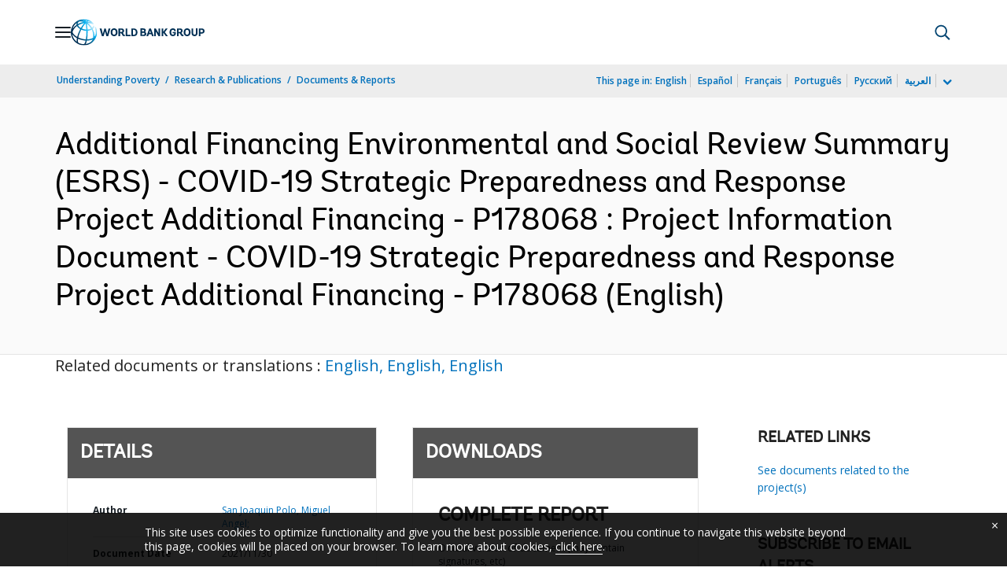

--- FILE ---
content_type: application/xml; charset=utf-8
request_url: https://search.worldbank.org/api/v3/wds?format=xml&fl=display_title,lang&guid=099839011302119539&apilang=en
body_size: 316
content:
<?xml version="1.0" encoding="UTF-8" standalone="yes"?>
<documents rows="10" os="0" page="1" total="1">
  <doc id="33649677">
    <id>33649677</id>
    <lang>English</lang>
    <display_title>Additional Financing Environmental and Social Review Summary (ESRS) - COVID-19 Strategic Preparedness and Response Project Additional Financing - P178068 : Project Information Document - COVID-19 Strategic Preparedness and Response Project Additional Financing - P178068</display_title>
    <pdfurl>http://documents.worldbank.org/curated/en/099839011302119539/pdf/Project0Inform0Financing000P178068.pdf</pdfurl>
    <guid>099839011302119539</guid>
    <url>http://documents.worldbank.org/curated/en/099839011302119539</url>
  </doc>
</documents>